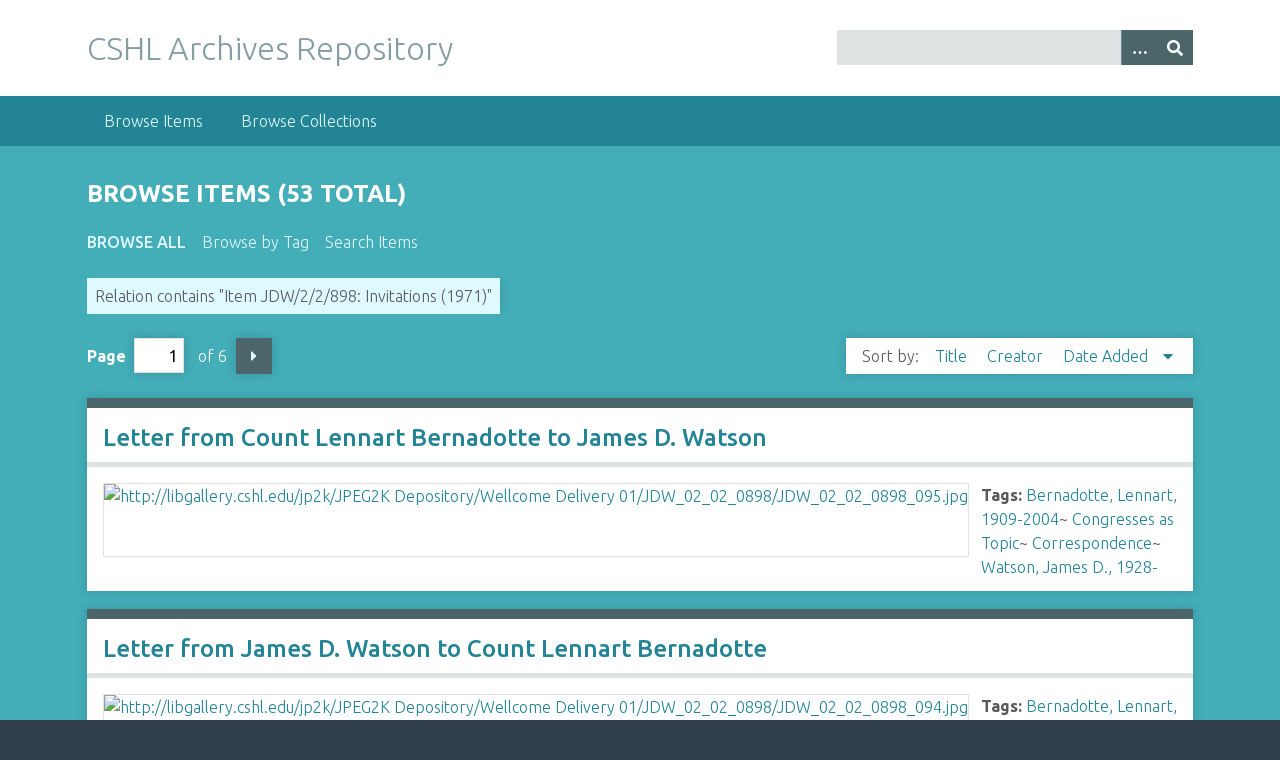

--- FILE ---
content_type: text/html; charset=utf-8
request_url: https://libgallery.cshl.edu/items/browse?advanced%5B0%5D%5Belement_id%5D=46&advanced%5B0%5D%5Btype%5D=contains&advanced%5B0%5D%5Bterms%5D=Item+JDW%2F2%2F2%2F898%3A+Invitations+%281971%29
body_size: 3937
content:
<!DOCTYPE html>
<html class="winter" lang="en-US">
<head>
    <meta charset="utf-8">
    <meta name="viewport" content="width=device-width, initial-scale=1">
            <meta name="copyright" content="Copyright © 2024 Cold Spring Harbor Laboratory. All rights reserved." />
            <meta name="description" content="Preserving and promoting the history of molecular biology.">
    
        <title>Browse Items &middot; CSHL Archives Repository</title>

    <link rel="alternate" type="application/rss+xml" title="Omeka RSS Feed" href="/items/browse?advanced%5B0%5D%5Belement_id%5D=46&amp;advanced%5B0%5D%5Btype%5D=contains&amp;advanced%5B0%5D%5Bterms%5D=Item+JDW%2F2%2F2%2F898%3A+Invitations+%281971%29&amp;output=rss2" /><link rel="alternate" type="application/atom+xml" title="Omeka Atom Feed" href="/items/browse?advanced%5B0%5D%5Belement_id%5D=46&amp;advanced%5B0%5D%5Btype%5D=contains&amp;advanced%5B0%5D%5Bterms%5D=Item+JDW%2F2%2F2%2F898%3A+Invitations+%281971%29&amp;output=atom" />

<!-- Matomo Tag Manager -->
<script>
  var _mtm = window._mtm = window._mtm || [];
  _mtm.push({'mtm.startTime': (new Date().getTime()), 'event': 'mtm.Start'});
  (function() {
    var d=document, g=d.createElement('script'), s=d.getElementsByTagName('script')[0];
    g.async=true; g.src='https://analytics.cshl.edu/js/container_gGDDBRbm.js'; s.parentNode.insertBefore(g,s);
  })();
</script>
<!-- End Matomo Tag Manager -->

    <!-- Plugin Stuff -->
    
    <!-- Stylesheets -->
    <link href="/application/views/scripts/css/public.css?v=3.1.2" media="screen" rel="stylesheet" type="text/css" >
<link href="//fonts.googleapis.com/css?family=Ubuntu:300,400,500,700,300italic,400italic,500italic,700italic" media="all" rel="stylesheet" type="text/css" >
<link href="/application/views/scripts/css/iconfonts.css?v=3.1.2" media="screen" rel="stylesheet" type="text/css" >
<link href="/themes/seasons/css/normalize.css?v=3.1.2" media="screen" rel="stylesheet" type="text/css" >
<link href="/themes/seasons/css/style.css?v=3.1.2" media="screen" rel="stylesheet" type="text/css" >
<link href="/themes/seasons/css/print.css?v=3.1.2" media="print" rel="stylesheet" type="text/css" >
    <!-- JavaScripts -->
    
    <script type="text/javascript" src="//ajax.googleapis.com/ajax/libs/jquery/3.6.0/jquery.min.js"></script>
<script type="text/javascript">
    //<!--
    window.jQuery || document.write("<script type=\"text\/javascript\" src=\"\/application\/views\/scripts\/javascripts\/vendor\/jquery.js?v=3.1.2\" charset=\"utf-8\"><\/script>")    //-->
</script>
<script type="text/javascript" src="//ajax.googleapis.com/ajax/libs/jqueryui/1.12.1/jquery-ui.min.js"></script>
<script type="text/javascript">
    //<!--
    window.jQuery.ui || document.write("<script type=\"text\/javascript\" src=\"\/application\/views\/scripts\/javascripts\/vendor\/jquery-ui.js?v=3.1.2\" charset=\"utf-8\"><\/script>")    //-->
</script>
<script type="text/javascript" src="/application/views/scripts/javascripts/vendor/jquery.ui.touch-punch.js"></script>
<script type="text/javascript">
    //<!--
    jQuery.noConflict();    //-->
</script>
<script type="text/javascript" src="/application/views/scripts/javascripts/vendor/selectivizr.js?v=3.1.2"></script>
<script type="text/javascript" src="/application/views/scripts/javascripts/vendor/jquery-accessibleMegaMenu.js?v=3.1.2"></script>
<script type="text/javascript" src="/application/views/scripts/javascripts/vendor/respond.js?v=3.1.2"></script>
<script type="text/javascript" src="/themes/seasons/javascripts/jquery-extra-selectors.js?v=3.1.2"></script>
<script type="text/javascript" src="/themes/seasons/javascripts/seasons.js?v=3.1.2"></script>
<script type="text/javascript" src="/application/views/scripts/javascripts/globals.js?v=3.1.2"></script></head>
<body class="items browse">
    <a href="#content" id="skipnav">Skip to main content</a>
        <div id="wrap">
        <header role="banner">
            <div id="site-title">
                <a href="https://libgallery.cshl.edu" >CSHL Archives Repository</a>
            </div>
            <div id="search-container" role="search">
                                <form id="search-form" name="search-form" action="/search" aria-label="Search" method="get">    <input type="text" name="query" id="query" value="" title="Query" aria-label="Query" aria-labelledby="search-form query">        <button id="advanced-search" type="button" class="show-advanced button" aria-label="Options" title="Options" aria-labelledby="search-form advanced-search">
        <span class="icon" aria-hidden="true"></span>
    </button>
    <div id="advanced-form">
        <fieldset id="query-types">
            <legend>Search using this query type:</legend>
            <label><input type="radio" name="query_type" id="query_type-keyword" value="keyword" checked="checked">Keyword</label><br>
<label><input type="radio" name="query_type" id="query_type-boolean" value="boolean">Boolean</label><br>
<label><input type="radio" name="query_type" id="query_type-exact_match" value="exact_match">Exact match</label>        </fieldset>
                <fieldset id="record-types">
            <legend>Search only these record types:</legend>
                        <input type="checkbox" name="record_types[]" id="record_types-Item" value="Item" checked="checked"> <label for="record_types-Item">Item</label><br>
                        <input type="checkbox" name="record_types[]" id="record_types-File" value="File" checked="checked"> <label for="record_types-File">File</label><br>
                        <input type="checkbox" name="record_types[]" id="record_types-Collection" value="Collection" checked="checked"> <label for="record_types-Collection">Collection</label><br>
                    </fieldset>
                <p><a href="/items/search?advanced%5B0%5D%5Belement_id%5D=46&amp;advanced%5B0%5D%5Btype%5D=contains&amp;advanced%5B0%5D%5Bterms%5D=Item+JDW%2F2%2F2%2F898%3A+Invitations+%281971%29">Advanced Search (Items only)</a></p>
    </div>
        <button name="submit_search" id="submit_search" type="submit" value="Submit" title="Submit" class="button" aria-label="Submit" aria-labelledby="search-form submit_search"><span class="icon" aria-hidden="true"></span></button></form>
                            </div>
                    </header>

        <nav id="top-nav" class="top" role="navigation">
            <ul class="navigation">
    <li class="active">
        <a href="/items/browse">Browse Items</a>
    </li>
    <li>
        <a href="/collections/browse">Browse Collections</a>
    </li>
</ul>        </nav>

        <div id="content" role="main" tabindex="-1">
            
<h1>Browse Items (53 total)</h1>

<nav class="items-nav navigation secondary-nav">
    <ul class="navigation">
    <li class="active">
        <a href="/items/browse">Browse All</a>
    </li>
    <li>
        <a href="/items/tags">Browse by Tag</a>
    </li>
    <li>
        <a href="/items/search">Search Items</a>
    </li>
</ul></nav>

<div id="item-filters"><ul><li class="advanced">Relation contains &quot;Item JDW/2/2/898: Invitations (1971)&quot;</li></ul></div>
<nav class="pagination-nav" aria-label="Pagination">
    <ul class="pagination">
        
        <li class="page-input">
        <form action="/items/browse" method="get" accept-charset="utf-8">
        <input type="hidden" name="advanced[0][element_id]" value="46" id="advanced-0-element_id"><input type="hidden" name="advanced[0][type]" value="contains" id="advanced-0-type"><input type="hidden" name="advanced[0][terms]" value="Item JDW/2/2/898: Invitations (1971)" id="advanced-0-terms"><label>Page<input type="text" name="page" title="Current Page" value="1"></label> of 6        </form>
        </li>

                <!-- Next page link -->
        <li class="pagination_next">
                        <a rel="next" href="/items/browse?advanced%5B0%5D%5Belement_id%5D=46&amp;advanced%5B0%5D%5Btype%5D=contains&amp;advanced%5B0%5D%5Bterms%5D=Item+JDW%2F2%2F2%2F898%3A+Invitations+%281971%29&amp;page=2">Next Page</a>
        </li>
            </ul>
</nav>



<div id="sort-links">
    <span class="sort-label">Sort by: </span><ul id="sort-links-list"><li  ><a href="/items/browse?advanced%5B0%5D%5Belement_id%5D=46&amp;advanced%5B0%5D%5Btype%5D=contains&amp;advanced%5B0%5D%5Bterms%5D=Item+JDW%2F2%2F2%2F898%3A+Invitations+%281971%29&amp;sort_field=Dublin+Core%2CTitle" aria-label="Sort ascending Title" title="Sort ascending">Title <span role="presentation" class="sort-icon"></span></a></li><li  ><a href="/items/browse?advanced%5B0%5D%5Belement_id%5D=46&amp;advanced%5B0%5D%5Btype%5D=contains&amp;advanced%5B0%5D%5Bterms%5D=Item+JDW%2F2%2F2%2F898%3A+Invitations+%281971%29&amp;sort_field=Dublin+Core%2CCreator" aria-label="Sort ascending Creator" title="Sort ascending">Creator <span role="presentation" class="sort-icon"></span></a></li><li class="sorting desc" ><a href="/items/browse?advanced%5B0%5D%5Belement_id%5D=46&amp;advanced%5B0%5D%5Btype%5D=contains&amp;advanced%5B0%5D%5Bterms%5D=Item+JDW%2F2%2F2%2F898%3A+Invitations+%281971%29&amp;sort_field=added&amp;sort_dir=a" aria-label="Sorting descending Date Added" title="Sorting descending">Date Added <span role="presentation" class="sort-icon"></span></a></li></ul></div>


<div class="item hentry">
    <h2><a href="/items/show/40576" class="permalink">Letter from Count Lennart Bernadotte to James D. Watson</a></h2>
    <div class="item-meta">
        <div class="item-img">
        <a href="/items/show/40576"><img src="https://libgallery.cshl.edu/files/square_thumbnails/c712f1f11d789cc3ba715dcb298361c5.jpg" alt="http://libgallery.cshl.edu/jp2k/JPEG2K Depository/Wellcome Delivery 01/JDW_02_02_0898/JDW_02_02_0898_095.jpg" title="http://libgallery.cshl.edu/jp2k/JPEG2K Depository/Wellcome Delivery 01/JDW_02_02_0898/JDW_02_02_0898_095.jpg"></a>    </div>
    
    
        <div class="tags"><p><strong>Tags:</strong>
        <a href="/items/browse?tags=Bernadotte%2C+Lennart%2C+1909-2004" rel="tag">Bernadotte, Lennart, 1909-2004</a>~ <a href="/items/browse?tags=Congresses+as+Topic" rel="tag">Congresses as Topic</a>~ <a href="/items/browse?tags=Correspondence" rel="tag">Correspondence</a>~ <a href="/items/browse?tags=Watson%2C+James+D.%2C+1928-" rel="tag">Watson, James D., 1928-</a></p>
    </div>
    
    
    </div><!-- end class="item-meta" -->
</div><!-- end class="item hentry" -->
<div class="item hentry">
    <h2><a href="/items/show/40575" class="permalink">Letter from James D. Watson to Count Lennart Bernadotte</a></h2>
    <div class="item-meta">
        <div class="item-img">
        <a href="/items/show/40575"><img src="https://libgallery.cshl.edu/files/square_thumbnails/c685546800244d22856234b8afc1aec2.jpg" alt="http://libgallery.cshl.edu/jp2k/JPEG2K Depository/Wellcome Delivery 01/JDW_02_02_0898/JDW_02_02_0898_094.jpg" title="http://libgallery.cshl.edu/jp2k/JPEG2K Depository/Wellcome Delivery 01/JDW_02_02_0898/JDW_02_02_0898_094.jpg"></a>    </div>
    
    
        <div class="tags"><p><strong>Tags:</strong>
        <a href="/items/browse?tags=Bernadotte%2C+Lennart%2C+1909-2004" rel="tag">Bernadotte, Lennart, 1909-2004</a>~ <a href="/items/browse?tags=Congresses+as+Topic" rel="tag">Congresses as Topic</a>~ <a href="/items/browse?tags=Correspondence" rel="tag">Correspondence</a>~ <a href="/items/browse?tags=Thank-you+notes" rel="tag">Thank-you notes</a>~ <a href="/items/browse?tags=Watson%2C+James+D.%2C+1928-" rel="tag">Watson, James D., 1928-</a></p>
    </div>
    
    
    </div><!-- end class="item-meta" -->
</div><!-- end class="item hentry" -->
<div class="item hentry">
    <h2><a href="/items/show/40574" class="permalink">Letter from Lloyd Lillie to James D. Watson</a></h2>
    <div class="item-meta">
        <div class="item-img">
        <a href="/items/show/40574"><img src="https://libgallery.cshl.edu/files/square_thumbnails/9abe53478c356430cbdd245df8d7e21b.jpg" alt="http://libgallery.cshl.edu/jp2k/JPEG2K Depository/Wellcome Delivery 01/JDW_02_02_0898/JDW_02_02_0898_093.jpg" title="http://libgallery.cshl.edu/jp2k/JPEG2K Depository/Wellcome Delivery 01/JDW_02_02_0898/JDW_02_02_0898_093.jpg"></a>    </div>
    
    
        <div class="tags"><p><strong>Tags:</strong>
        <a href="/items/browse?tags=Boston+University" rel="tag">Boston University</a>~ <a href="/items/browse?tags=Correspondence" rel="tag">Correspondence</a>~ <a href="/items/browse?tags=Lectures+and+lecturing" rel="tag">Lectures and lecturing</a>~ <a href="/items/browse?tags=Lillie%2C+Lloyd" rel="tag">Lillie, Lloyd</a>~ <a href="/items/browse?tags=Watson%2C+James+D.%2C+1928-" rel="tag">Watson, James D., 1928-</a></p>
    </div>
    
    
    </div><!-- end class="item-meta" -->
</div><!-- end class="item hentry" -->
<div class="item hentry">
    <h2><a href="/items/show/40573" class="permalink">Letter from James D. Watson to Lloyd Lillie</a></h2>
    <div class="item-meta">
        <div class="item-img">
        <a href="/items/show/40573"><img src="https://libgallery.cshl.edu/files/square_thumbnails/e27ecc5ecb4b57caf8b62ac9cd61745c.jpg" alt="http://libgallery.cshl.edu/jp2k/JPEG2K Depository/Wellcome Delivery 01/JDW_02_02_0898/JDW_02_02_0898_092.jpg" title="http://libgallery.cshl.edu/jp2k/JPEG2K Depository/Wellcome Delivery 01/JDW_02_02_0898/JDW_02_02_0898_092.jpg"></a>    </div>
    
    
        <div class="tags"><p><strong>Tags:</strong>
        <a href="/items/browse?tags=Boston+University" rel="tag">Boston University</a>~ <a href="/items/browse?tags=Correspondence" rel="tag">Correspondence</a>~ <a href="/items/browse?tags=Lectures+and+lecturing" rel="tag">Lectures and lecturing</a>~ <a href="/items/browse?tags=Lillie%2C+Lloyd" rel="tag">Lillie, Lloyd</a>~ <a href="/items/browse?tags=Watson%2C+James+D.%2C+1928-" rel="tag">Watson, James D., 1928-</a></p>
    </div>
    
    
    </div><!-- end class="item-meta" -->
</div><!-- end class="item hentry" -->
<div class="item hentry">
    <h2><a href="/items/show/40572" class="permalink">Letter from Beryl Zitch to James D. Watson</a></h2>
    <div class="item-meta">
        <div class="item-img">
        <a href="/items/show/40572"><img src="https://libgallery.cshl.edu/files/square_thumbnails/f47a1423d7e178744e1dfda147065f69.jpg" alt="http://libgallery.cshl.edu/jp2k/JPEG2K Depository/Wellcome Delivery 01/JDW_02_02_0898/JDW_02_02_0898_091.jpg" title="http://libgallery.cshl.edu/jp2k/JPEG2K Depository/Wellcome Delivery 01/JDW_02_02_0898/JDW_02_02_0898_091.jpg"></a>    </div>
    
    
        <div class="tags"><p><strong>Tags:</strong>
        <a href="/items/browse?tags=Correspondence" rel="tag">Correspondence</a>~ <a href="/items/browse?tags=Lectures+and+lecturing" rel="tag">Lectures and lecturing</a>~ <a href="/items/browse?tags=Watson%2C+James+D.%2C+1928-" rel="tag">Watson, James D., 1928-</a>~ <a href="/items/browse?tags=Zitch%2C+Beryl" rel="tag">Zitch, Beryl</a></p>
    </div>
    
    
    </div><!-- end class="item-meta" -->
</div><!-- end class="item hentry" -->
<div class="item hentry">
    <h2><a href="/items/show/40571" class="permalink">Letter from James D. Watson to Beryl Zitch</a></h2>
    <div class="item-meta">
        <div class="item-img">
        <a href="/items/show/40571"><img src="https://libgallery.cshl.edu/files/square_thumbnails/35245930a14654b942405164e01f9b6d.jpg" alt="http://libgallery.cshl.edu/jp2k/JPEG2K Depository/Wellcome Delivery 01/JDW_02_02_0898/JDW_02_02_0898_090.jpg" title="http://libgallery.cshl.edu/jp2k/JPEG2K Depository/Wellcome Delivery 01/JDW_02_02_0898/JDW_02_02_0898_090.jpg"></a>    </div>
    
    
        <div class="tags"><p><strong>Tags:</strong>
        <a href="/items/browse?tags=Correspondence" rel="tag">Correspondence</a>~ <a href="/items/browse?tags=Lectures+and+lecturing" rel="tag">Lectures and lecturing</a>~ <a href="/items/browse?tags=Thank-you+notes" rel="tag">Thank-you notes</a>~ <a href="/items/browse?tags=Watson%2C+James+D.%2C+1928-" rel="tag">Watson, James D., 1928-</a>~ <a href="/items/browse?tags=Zitch%2C+Beryl" rel="tag">Zitch, Beryl</a></p>
    </div>
    
    
    </div><!-- end class="item-meta" -->
</div><!-- end class="item hentry" -->
<div class="item hentry">
    <h2><a href="/items/show/40570" class="permalink">Letter from Guido Frizzi to James D. Watson</a></h2>
    <div class="item-meta">
        <div class="item-img">
        <a href="/items/show/40570"><img src="https://libgallery.cshl.edu/files/square_thumbnails/2d58478b2dadb2aff87b1433d7e243c9.jpg" alt="http://libgallery.cshl.edu/jp2k/JPEG2K Depository/Wellcome Delivery 01/JDW_02_02_0898/JDW_02_02_0898_089.jpg" title="http://libgallery.cshl.edu/jp2k/JPEG2K Depository/Wellcome Delivery 01/JDW_02_02_0898/JDW_02_02_0898_089.jpg"></a>    </div>
    
    
        <div class="tags"><p><strong>Tags:</strong>
        <a href="/items/browse?tags=Congresses+as+Topic" rel="tag">Congresses as Topic</a>~ <a href="/items/browse?tags=Correspondence" rel="tag">Correspondence</a>~ <a href="/items/browse?tags=Frizzi%2C+Guido" rel="tag">Frizzi, Guido</a>~ <a href="/items/browse?tags=Universita+di+Cagliari" rel="tag">Universita di Cagliari</a>~ <a href="/items/browse?tags=Watson%2C+James+D.%2C+1928-" rel="tag">Watson, James D., 1928-</a></p>
    </div>
    
    
    </div><!-- end class="item-meta" -->
</div><!-- end class="item hentry" -->
<div class="item hentry">
    <h2><a href="/items/show/40569" class="permalink">Letter from James D. Watson to Guido Frizzi</a></h2>
    <div class="item-meta">
        <div class="item-img">
        <a href="/items/show/40569"><img src="https://libgallery.cshl.edu/files/square_thumbnails/264233f86b3621315c05d29abe5348ee.jpg" alt="http://libgallery.cshl.edu/jp2k/JPEG2K Depository/Wellcome Delivery 01/JDW_02_02_0898/JDW_02_02_0898_088.jpg" title="http://libgallery.cshl.edu/jp2k/JPEG2K Depository/Wellcome Delivery 01/JDW_02_02_0898/JDW_02_02_0898_088.jpg"></a>    </div>
    
    
        <div class="tags"><p><strong>Tags:</strong>
        <a href="/items/browse?tags=Correspondence" rel="tag">Correspondence</a>~ <a href="/items/browse?tags=Frizzi%2C+Guido" rel="tag">Frizzi, Guido</a>~ <a href="/items/browse?tags=Universita+di+Cagliari" rel="tag">Universita di Cagliari</a>~ <a href="/items/browse?tags=Watson%2C+James+D.%2C+1928-" rel="tag">Watson, James D., 1928-</a></p>
    </div>
    
    
    </div><!-- end class="item-meta" -->
</div><!-- end class="item hentry" -->
<div class="item hentry">
    <h2><a href="/items/show/40568" class="permalink">Letter from the Conference on Human Survival to James D. Watson</a></h2>
    <div class="item-meta">
        <div class="item-img">
        <a href="/items/show/40568"><img src="https://libgallery.cshl.edu/files/square_thumbnails/dbe8ad60aa930f7bea06d1cfa69e5e0c.jpg" alt="http://libgallery.cshl.edu/jp2k/JPEG2K Depository/Wellcome Delivery 01/JDW_02_02_0898/JDW_02_02_0898_085.jpg" title="http://libgallery.cshl.edu/jp2k/JPEG2K Depository/Wellcome Delivery 01/JDW_02_02_0898/JDW_02_02_0898_085.jpg"></a>    </div>
    
    
        <div class="tags"><p><strong>Tags:</strong>
        <a href="/items/browse?tags=Conference+on+Human+Survival" rel="tag">Conference on Human Survival</a>~ <a href="/items/browse?tags=Correspondence" rel="tag">Correspondence</a>~ <a href="/items/browse?tags=Watson%2C+James+D.%2C+1928-" rel="tag">Watson, James D., 1928-</a></p>
    </div>
    
    
    </div><!-- end class="item-meta" -->
</div><!-- end class="item hentry" -->
<div class="item hentry">
    <h2><a href="/items/show/40567" class="permalink">Letter from Ellen Berman to James D. Watson</a></h2>
    <div class="item-meta">
        <div class="item-img">
        <a href="/items/show/40567"><img src="https://libgallery.cshl.edu/files/square_thumbnails/7d0e988d2fa361305a58b21293ef4c62.jpg" alt="http://libgallery.cshl.edu/jp2k/JPEG2K Depository/Wellcome Delivery 01/JDW_02_02_0898/JDW_02_02_0898_084.jpg" title="http://libgallery.cshl.edu/jp2k/JPEG2K Depository/Wellcome Delivery 01/JDW_02_02_0898/JDW_02_02_0898_084.jpg"></a>    </div>
    
    
        <div class="tags"><p><strong>Tags:</strong>
        <a href="/items/browse?tags=Berman%2C+Ellen" rel="tag">Berman, Ellen</a>~ <a href="/items/browse?tags=Correspondence" rel="tag">Correspondence</a>~ <a href="/items/browse?tags=Interviews+as+Topic" rel="tag">Interviews as Topic</a>~ <a href="/items/browse?tags=Watson%2C+James+D.%2C+1928-" rel="tag">Watson, James D., 1928-</a></p>
    </div>
    
    
    </div><!-- end class="item-meta" -->
</div><!-- end class="item hentry" -->

<nav class="pagination-nav" aria-label="Pagination">
    <ul class="pagination">
        
        <li class="page-input">
        <form action="/items/browse" method="get" accept-charset="utf-8">
        <input type="hidden" name="advanced[0][element_id]" value="46" id="advanced-0-element_id"><input type="hidden" name="advanced[0][type]" value="contains" id="advanced-0-type"><input type="hidden" name="advanced[0][terms]" value="Item JDW/2/2/898: Invitations (1971)" id="advanced-0-terms"><label>Page<input type="text" name="page" title="Current Page" value="1"></label> of 6        </form>
        </li>

                <!-- Next page link -->
        <li class="pagination_next">
                        <a rel="next" href="/items/browse?advanced%5B0%5D%5Belement_id%5D=46&amp;advanced%5B0%5D%5Btype%5D=contains&amp;advanced%5B0%5D%5Bterms%5D=Item+JDW%2F2%2F2%2F898%3A+Invitations+%281971%29&amp;page=2">Next Page</a>
        </li>
            </ul>
</nav>


<div id="outputs">
    <span class="outputs-label">Output Formats</span>
                <p id="output-format-list">
        <a href="/items/browse?advanced%5B0%5D%5Belement_id%5D=46&amp;advanced%5B0%5D%5Btype%5D=contains&amp;advanced%5B0%5D%5Bterms%5D=Item+JDW%2F2%2F2%2F898%3A+Invitations+%281971%29&amp;output=atom">atom</a>, <a href="/items/browse?advanced%5B0%5D%5Belement_id%5D=46&amp;advanced%5B0%5D%5Btype%5D=contains&amp;advanced%5B0%5D%5Bterms%5D=Item+JDW%2F2%2F2%2F898%3A+Invitations+%281971%29&amp;output=dcmes-xml">dcmes-xml</a>, <a href="/items/browse?advanced%5B0%5D%5Belement_id%5D=46&amp;advanced%5B0%5D%5Btype%5D=contains&amp;advanced%5B0%5D%5Bterms%5D=Item+JDW%2F2%2F2%2F898%3A+Invitations+%281971%29&amp;output=json">json</a>, <a href="/items/browse?advanced%5B0%5D%5Belement_id%5D=46&amp;advanced%5B0%5D%5Btype%5D=contains&amp;advanced%5B0%5D%5Bterms%5D=Item+JDW%2F2%2F2%2F898%3A+Invitations+%281971%29&amp;output=omeka-xml">omeka-xml</a>, <a href="/items/browse?advanced%5B0%5D%5Belement_id%5D=46&amp;advanced%5B0%5D%5Btype%5D=contains&amp;advanced%5B0%5D%5Bterms%5D=Item+JDW%2F2%2F2%2F898%3A+Invitations+%281971%29&amp;output=rss2">rss2</a>        </p>
    </div>


</div><!-- end content -->

<footer role="contentinfo">

        <div id="custom-footer-text">
                                </div>

        <p>Proudly powered by <a href="http://omeka.org">Omeka</a>.</p>

    
</footer>

</div><!--end wrap-->

<script type="text/javascript">
jQuery(document).ready(function () {
    Omeka.showAdvancedForm();
    Omeka.skipNav();
    Omeka.megaMenu("#top-nav");
    Seasons.mobileSelectNav();
});
</script>

</body>

</html>
